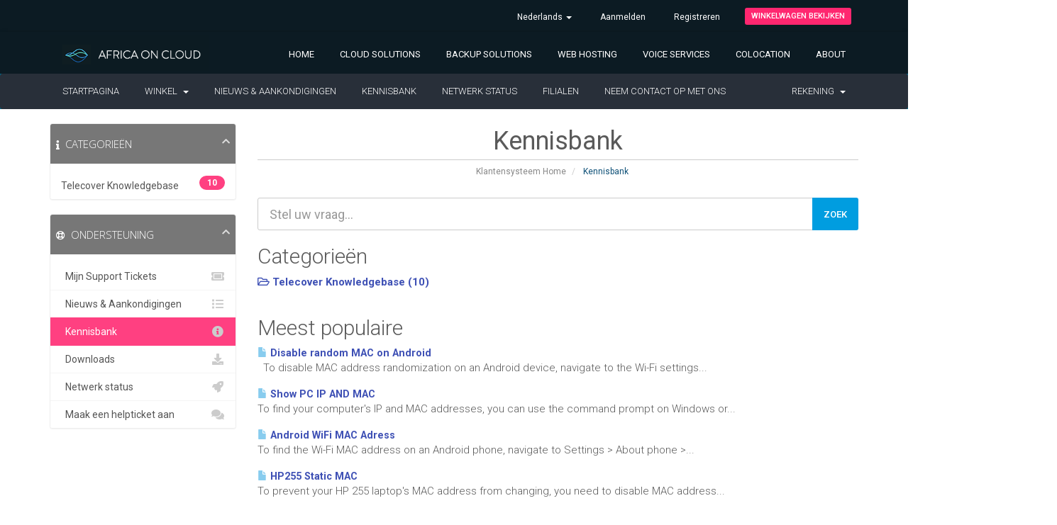

--- FILE ---
content_type: text/html; charset=utf-8
request_url: https://www.africaoncloud.net/support/index.php?rp=%2Fknowledgebase&language=dutch
body_size: 7351
content:
<!DOCTYPE html>
<html lang="en">
<head>
    <meta charset="utf-8" />
    <meta http-equiv="X-UA-Compatible" content="IE=edge">
    <meta name="viewport" content="width=device-width, initial-scale=1">
      <title>Kennisbank - Africa on Cloud</title>
        <link rel="shortcut icon" type="image/x-icon" href="/support/templates/dataservwhmcs/img/bitbug_favicon (1).ico">
    <!-- Styling -->
<link href="//fonts.googleapis.com/css?family=Open+Sans:300,400,600|Raleway:400,700" rel="stylesheet">
<link href="/support/templates/dataservwhmcs/css/all.min.css?v=3346f2" rel="stylesheet">
<link href="/support/assets/css/fontawesome-all.min.css" rel="stylesheet">
<link href="/support/templates/dataservwhmcs/css/slicknav.css" rel="stylesheet" />
<link href="/support/templates/dataservwhmcs/css/custom.css" rel="stylesheet">

<!-- HTML5 Shim and Respond.js IE8 support of HTML5 elements and media queries -->
<!-- WARNING: Respond.js doesn't work if you view the page via file:// -->
<!--[if lt IE 9]>
  <script src="https://oss.maxcdn.com/libs/html5shiv/3.7.0/html5shiv.js"></script>
  <script src="https://oss.maxcdn.com/libs/respond.js/1.4.2/respond.min.js"></script>
<![endif]-->

<script type="text/javascript">
    var csrfToken = 'f5454eebb0b0b59f4ca4c2abec26174e9cf70350',
        markdownGuide = 'Markdown-gids',
        locale = 'en',
        saved = 'opgeslagen',
        saving = 'opslagen...',
        whmcsBaseUrl = "/support",
        requiredText = 'Vereist',
        recaptchaSiteKey = "";
</script>
<script src="/support/templates/dataservwhmcs/js/scripts.min.js?v=3346f2"></script>


      <!-- Facebook Pixel Code -->
  <script>
    !function(f,b,e,v,n,t,s)
    {if(f.fbq)return;n=f.fbq=function(){n.callMethod?
    n.callMethod.apply(n,arguments):n.queue.push(arguments)};
    if(!f._fbq)f._fbq=n;n.push=n;n.loaded=!0;n.version='2.0';
    n.queue=[];t=b.createElement(e);t.async=!0;
    t.src=v;s=b.getElementsByTagName(e)[0];
    s.parentNode.insertBefore(t,s)}(window, document,'script',
    'https://connect.facebook.net/en_US/fbevents.js');
    fbq('init', '3151397398446025'); //Your pixel ID here.
    fbq('track', 'PageView');
  </script>
  <noscript><img height="1" width="1" style="display:none"
    src="https://www.facebook.com/tr?id=123456&ev=PageView&noscript=1"
  /></noscript>
  <!-- End Facebook Pixel Code -->
<script async src="https://www.googletagmanager.com/gtag/js?id=G-VNKKZ9SH61"></script>
<script>
  window.dataLayer = window.dataLayer || [];
  function gtag(){dataLayer.push(arguments);}
  gtag('js', new Date());
  gtag('config', 'G-VNKKZ9SH61', {
  'cookie_domain': 'africaoncloud.net'
});
</script>


</head>
<body data-phone-cc-input="1">



<section id="thetopbar">
 <div class="container">
    <div class="row">
    <div class="col-xs-12 col-sm-4">
     <ul class="top-list">
 </ul>
    </div>
    <div class="col-xs-12 col-sm-8">
     <!-- Top Bar -->
       <ul class="top-nav">
                            <li>
                    <a href="#" class="choose-language" data-toggle="popover" id="languageChooser">
                        Nederlands
                        <b class="caret"></b>
                    </a>
                    <div id="languageChooserContent" class="hidden">
                        <ul>
                                                            <li>
                                    <a href="/support/index.php?rp=%2Fknowledgebase&language=arabic">العربية</a>
                                </li>
                                                            <li>
                                    <a href="/support/index.php?rp=%2Fknowledgebase&language=azerbaijani">Azerbaijani</a>
                                </li>
                                                            <li>
                                    <a href="/support/index.php?rp=%2Fknowledgebase&language=catalan">Català</a>
                                </li>
                                                            <li>
                                    <a href="/support/index.php?rp=%2Fknowledgebase&language=chinese-cn">中文</a>
                                </li>
                                                            <li>
                                    <a href="/support/index.php?rp=%2Fknowledgebase&language=chinese">中文</a>
                                </li>
                                                            <li>
                                    <a href="/support/index.php?rp=%2Fknowledgebase&language=croatian">Hrvatski</a>
                                </li>
                                                            <li>
                                    <a href="/support/index.php?rp=%2Fknowledgebase&language=czech">Čeština</a>
                                </li>
                                                            <li>
                                    <a href="/support/index.php?rp=%2Fknowledgebase&language=danish">Dansk</a>
                                </li>
                                                            <li>
                                    <a href="/support/index.php?rp=%2Fknowledgebase&language=dutch">Nederlands</a>
                                </li>
                                                            <li>
                                    <a href="/support/index.php?rp=%2Fknowledgebase&language=english">English</a>
                                </li>
                                                            <li>
                                    <a href="/support/index.php?rp=%2Fknowledgebase&language=estonian">Estonian</a>
                                </li>
                                                            <li>
                                    <a href="/support/index.php?rp=%2Fknowledgebase&language=farsi">Persian</a>
                                </li>
                                                            <li>
                                    <a href="/support/index.php?rp=%2Fknowledgebase&language=french">Français</a>
                                </li>
                                                            <li>
                                    <a href="/support/index.php?rp=%2Fknowledgebase&language=german">Deutsch</a>
                                </li>
                                                            <li>
                                    <a href="/support/index.php?rp=%2Fknowledgebase&language=hebrew">עברית</a>
                                </li>
                                                            <li>
                                    <a href="/support/index.php?rp=%2Fknowledgebase&language=hungarian">Magyar</a>
                                </li>
                                                            <li>
                                    <a href="/support/index.php?rp=%2Fknowledgebase&language=italian">Italiano</a>
                                </li>
                                                            <li>
                                    <a href="/support/index.php?rp=%2Fknowledgebase&language=macedonian">Macedonian</a>
                                </li>
                                                            <li>
                                    <a href="/support/index.php?rp=%2Fknowledgebase&language=norwegian">Norwegian</a>
                                </li>
                                                            <li>
                                    <a href="/support/index.php?rp=%2Fknowledgebase&language=portuguese-br">Português</a>
                                </li>
                                                            <li>
                                    <a href="/support/index.php?rp=%2Fknowledgebase&language=portuguese-pt">Português</a>
                                </li>
                                                            <li>
                                    <a href="/support/index.php?rp=%2Fknowledgebase&language=romanian">Română</a>
                                </li>
                                                            <li>
                                    <a href="/support/index.php?rp=%2Fknowledgebase&language=russian">Русский</a>
                                </li>
                                                            <li>
                                    <a href="/support/index.php?rp=%2Fknowledgebase&language=spanish">Español</a>
                                </li>
                                                            <li>
                                    <a href="/support/index.php?rp=%2Fknowledgebase&language=swedish">Svenska</a>
                                </li>
                                                            <li>
                                    <a href="/support/index.php?rp=%2Fknowledgebase&language=turkish">Türkçe</a>
                                </li>
                                                            <li>
                                    <a href="/support/index.php?rp=%2Fknowledgebase&language=ukranian">Українська</a>
                                </li>
                                                    </ul>
                    </div>
                </li>
                                        <li>
                    <a href="/support/clientarea.php">Aanmelden</a>
                </li>
                                    <li>
                        <a href="/support/register.php">Registreren</a>
                    </li>
                                <li class="primary-action">
                    <a href="/support/cart.php?a=view" class="btn btn-action">
                        Winkelwagen bekijken
                    </a>
                </li>
                                </ul>

    </div>
    </div>
    </div>
</section>

<section id="header">
    <div class="container">

       <!-- Top Bar-->
    <div class="top">
        <div class="row">
            <div class="col-sm-3">
                <div class="logo">
                            <a href="/support/index.php" class="logo"><img src="/support/assets/img/logo.png" alt="Africa on Cloud"></a>
                        </div>
            </div>
            <div class="col-sm-9">

              <!--  NAVIGATION MENU AREA -->
    <nav id="desktop-menu">
      <ul class="sf-menu" id="navigation">
           <li><a href="https://www.africaoncloud.net/" target="_blank">Home</a></li>
          <li><a  href="https://www.africaoncloud.net/#cloud-solutions" target="_blank">Cloud Solutions</a></li>
          <li><a  href="https://www.africaoncloud.net/#backup-solutions" target="_blank">Backup Solutions</a></li>
          <li><a  href="https://www.africaoncloud.net/#web-hosting" target="_blank">Web Hosting</a></li>
          <li><a  href="https://www.africaoncloud.net/#voice-solutions" target="_blank">Voice Services</a></li>
          <li><a  href="https://www.africaoncloud.net/#colocation" target="_blank">Colocation</a></li>
          <li><a  href="https://www.africaoncloud.net/#about" target="_blank">About</a></li>
         </ul>
    </nav>

<!--  END OF NAVIGATION MENU AREA -->

            </div>
        </div>
    </div>
    <!-- End of Top Bar-->

    </div>
</section>

<section id="main-menu">

    <nav id="nav" class="navbar navbar-default navbar-main" role="navigation">
        <div class="container">
            <!-- Brand and toggle get grouped for better mobile display -->
            <div class="navbar-header">
                <button type="button" class="navbar-toggle" data-toggle="collapse" data-target="#primary-nav">
                    <span class="sr-only">Toggle navigation</span>
                    <span class="icon-bar"></span>
                    <span class="icon-bar"></span>
                    <span class="icon-bar"></span>
                </button>
            </div>

            <!-- Collect the nav links, forms, and other content for toggling -->
            <div class="collapse navbar-collapse" id="primary-nav">

                <ul class="nav navbar-nav">

                        <li menuItemName="Home" class="" id="Primary_Navbar-Home">
        <a href="/support/index.php">
                        Startpagina
                                </a>
            </li>
    <li menuItemName="Store" class="dropdown" id="Primary_Navbar-Store">
        <a class="dropdown-toggle" data-toggle="dropdown" href="#">
                        Winkel
                        &nbsp;<b class="caret"></b>        </a>
                    <ul class="dropdown-menu">
                            <li menuItemName="Browse Products Services" id="Primary_Navbar-Store-Browse_Products_Services">
                    <a href="/support/index.php?rp=/store">
                                                Blader door alles
                                            </a>
                </li>
                            <li menuItemName="Shop Divider 1" class="nav-divider" id="Primary_Navbar-Store-Shop_Divider_1">
                    <a href="">
                                                -----
                                            </a>
                </li>
                            <li menuItemName="Cloud with SSD Storage" id="Primary_Navbar-Store-Cloud_with_SSD_Storage">
                    <a href="/support/index.php?rp=/store/cloud-with-ssd-storage">
                                                Cloud with SSD Storage
                                            </a>
                </li>
                            <li menuItemName="Micro Cloud " id="Primary_Navbar-Store-Micro_Cloud_">
                    <a href="/support/index.php?rp=/store/micro-cloud">
                                                Micro Cloud 
                                            </a>
                </li>
                            <li menuItemName="Web Hosting" id="Primary_Navbar-Store-Web_Hosting">
                    <a href="/support/index.php?rp=/store/web-hosting">
                                                Web Hosting
                                            </a>
                </li>
                            <li menuItemName="Colocation" id="Primary_Navbar-Store-Colocation">
                    <a href="/support/index.php?rp=/store/colocation">
                                                Colocation
                                            </a>
                </li>
                            <li menuItemName="Backup Solutions" id="Primary_Navbar-Store-Backup_Solutions">
                    <a href="/support/index.php?rp=/store/backup-solutions">
                                                Backup Solutions
                                            </a>
                </li>
                            <li menuItemName="Domains" id="Primary_Navbar-Store-Domains">
                    <a href="/support/index.php?rp=/store/domains">
                                                Domains
                                            </a>
                </li>
                            <li menuItemName="Security" id="Primary_Navbar-Store-Security">
                    <a href="/support/index.php?rp=/store/security">
                                                Security
                                            </a>
                </li>
                            <li menuItemName="Register a New Domain" id="Primary_Navbar-Store-Register_a_New_Domain">
                    <a href="/support/cart.php?a=add&domain=register">
                                                Domeinnaam registreren
                                            </a>
                </li>
                            <li menuItemName="Transfer a Domain to Us" id="Primary_Navbar-Store-Transfer_a_Domain_to_Us">
                    <a href="/support/cart.php?a=add&domain=transfer">
                                                Domeinnaam verhuizen
                                            </a>
                </li>
                        </ul>
            </li>
    <li menuItemName="Announcements" class="" id="Primary_Navbar-Announcements">
        <a href="/support/index.php?rp=/announcements">
                        Nieuws & Aankondigingen
                                </a>
            </li>
    <li menuItemName="Knowledgebase" class="" id="Primary_Navbar-Knowledgebase">
        <a href="/support/index.php?rp=/knowledgebase">
                        Kennisbank
                                </a>
            </li>
    <li menuItemName="Network Status" class="" id="Primary_Navbar-Network_Status">
        <a href="/support/serverstatus.php">
                        Netwerk status
                                </a>
            </li>
    <li menuItemName="Affiliates" class="" id="Primary_Navbar-Affiliates">
        <a href="/support/affiliates.php">
                        Filialen
                                </a>
            </li>
    <li menuItemName="Contact Us" class="" id="Primary_Navbar-Contact_Us">
        <a href="/support/contact.php">
                        Neem contact op met ons
                                </a>
            </li>

                </ul>

                <ul class="nav navbar-nav navbar-right">

                        <li menuItemName="Account" class="dropdown" id="Secondary_Navbar-Account">
        <a class="dropdown-toggle" data-toggle="dropdown" href="#">
                        Rekening
                        &nbsp;<b class="caret"></b>        </a>
                    <ul class="dropdown-menu">
                            <li menuItemName="Login" id="Secondary_Navbar-Account-Login">
                    <a href="/support/clientarea.php">
                                                Aanmelden
                                            </a>
                </li>
                            <li menuItemName="Register" id="Secondary_Navbar-Account-Register">
                    <a href="/support/register.php">
                                                Registreren
                                            </a>
                </li>
                            <li menuItemName="Divider" class="nav-divider" id="Secondary_Navbar-Account-Divider">
                    <a href="">
                                                -----
                                            </a>
                </li>
                            <li menuItemName="Forgot Password?" id="Secondary_Navbar-Account-Forgot_Password?">
                    <a href="/support/index.php?rp=/password/reset">
                                                Wachtwoord vergeten?
                                            </a>
                </li>
                        </ul>
            </li>

                </ul>

            </div><!-- /.navbar-collapse -->
        </div>
    </nav>

</section>



<section id="main-body">
    <div class="container">
        <div class="row">

                                    <div class="col-md-9 pull-md-right">
                    <div class="header-lined">
    <h1>Kennisbank</h1>
    <ol class="breadcrumb">
            <li>
            <a href="https://www.africaoncloud.net/support">            Klantensysteem Home
            </a>        </li>
            <li class="active">
                        Kennisbank
                    </li>
    </ol>
</div>
                </div>
                        <div class="col-md-3 pull-md-left sidebar">
                    <div menuItemName="Support Knowledgebase Categories" class="panel panel-sidebar panel-sidebar hidden-sm hidden-xs">
        <div class="panel-heading">
            <h3 class="panel-title">
                <i class="fas fa-info"></i>&nbsp;                Categorieën
                                <i class="fas fa-chevron-up panel-minimise pull-right"></i>
            </h3>
        </div>
                            <div class="list-group">
                                                            <a menuItemName="Support Knowledgebase Category 1" href="/support/index.php?rp=/knowledgebase/1/Telecover-Knowledgebase" class="list-group-item" id="Primary_Sidebar-Support_Knowledgebase_Categories-Support_Knowledgebase_Category_1">
                            <span class="badge">10</span>                                                        <div class="truncate">Telecover Knowledgebase</div>
                        </a>
                                                </div>
                    </div>
                    <div class="panel hidden-lg hidden-md panel-default">
            <div class="panel-heading">
                <h3 class="panel-title">
                    <i class="fas fa-info"></i>&nbsp;                    Categorieën
                                    </h3>
            </div>
            <div class="panel-body">
                <form role="form">
                    <select class="form-control" onchange="selectChangeNavigate(this)">
                                                    <option menuItemName="Support Knowledgebase Category 1" value="/support/index.php?rp=/knowledgebase/1/Telecover-Knowledgebase" class="list-group-item" >
                                <div class="truncate">Telecover Knowledgebase</div>
                                (10)                            </option>
                                            </select>
                </form>
            </div>
                    </div>
                </div>
                <!-- Container for main page display content -->
        <div class="col-md-9 pull-md-right main-content">
            

<form role="form" method="post" action="/support/index.php?rp=/knowledgebase/search">
<input type="hidden" name="token" value="f5454eebb0b0b59f4ca4c2abec26174e9cf70350" />
    <div class="input-group input-group-lg kb-search">
        <input type="text" id="inputKnowledgebaseSearch" name="search" class="form-control" placeholder="Stel uw vraag..." />
        <span class="input-group-btn">
            <input type="submit" id="btnKnowledgebaseSearch" class="btn btn-primary btn-input-padded-responsive" value="Zoek" />
        </span>
    </div>
</form>

<h2>Categorieën</h2>

    <div class="row kbcategories">
                    <div class="col-sm-4">
                <a href="/support/index.php?rp=/knowledgebase/1/Telecover-Knowledgebase">
                    <i class="far fa-folder-open"></i>
                    Telecover Knowledgebase (10)
                </a>
                                <p></p>
            </div>
                        </div>


    <h2>Meest populaire</h2>

    <div class="kbarticles">
                    <a href="/support/index.php?rp=/knowledgebase/3/Disable-random-MAC-on-Android.html">
                <span class="glyphicon glyphicon-file"></span>&nbsp;Disable random MAC on Android
            </a>
                        <p>

 
To disable MAC address randomization on an Android device, navigate to the Wi-Fi settings...</p>
                    <a href="/support/index.php?rp=/knowledgebase/2/Show-PC-IP-AND-MAC.html">
                <span class="glyphicon glyphicon-file"></span>&nbsp;Show PC IP AND MAC
            </a>
                        <p>

To find your computer's IP and MAC addresses, you can use the command prompt on Windows or...</p>
                    <a href="/support/index.php?rp=/knowledgebase/4/Android-WiFi-MAC-Adress.html">
                <span class="glyphicon glyphicon-file"></span>&nbsp;Android WiFi MAC Adress
            </a>
                        <p>

To find the Wi-Fi MAC address on an Android phone, navigate to Settings &gt; About phone &gt;...</p>
                    <a href="/support/index.php?rp=/knowledgebase/1/HP255-Static-MAC.html">
                <span class="glyphicon glyphicon-file"></span>&nbsp;HP255 Static MAC
            </a>
                        <p>

To prevent your HP 255 laptop's MAC address from changing, you need to disable MAC address...</p>
                    <a href="/support/index.php?rp=/knowledgebase/5/Clear-Browser-HistoryorCache.html">
                <span class="glyphicon glyphicon-file"></span>&nbsp;Clear Browser History/Cache
            </a>
                        <p>
To clear your browser's cache, you generally need to access the browser's settings and locate...</p>
            </div>



                </div><!-- /.main-content -->
                                    <div class="col-md-3 pull-md-left sidebar sidebar-secondary">
                            <div menuItemName="Support" class="panel panel-sidebar panel-sidebar">
        <div class="panel-heading">
            <h3 class="panel-title">
                <i class="far fa-life-ring"></i>&nbsp;                Ondersteuning
                                <i class="fas fa-chevron-up panel-minimise pull-right"></i>
            </h3>
        </div>
                            <div class="list-group">
                                                            <a menuItemName="Support Tickets" href="/support/supporttickets.php" class="list-group-item" id="Secondary_Sidebar-Support-Support_Tickets">
                                                        <i class="fas fa-ticket-alt fa-fw"></i>&nbsp;                            Mijn Support Tickets
                        </a>
                                                                                <a menuItemName="Announcements" href="/support/index.php?rp=/announcements" class="list-group-item" id="Secondary_Sidebar-Support-Announcements">
                                                        <i class="fas fa-list fa-fw"></i>&nbsp;                            Nieuws & Aankondigingen
                        </a>
                                                                                <a menuItemName="Knowledgebase" href="/support/index.php?rp=/knowledgebase" class="list-group-item active" id="Secondary_Sidebar-Support-Knowledgebase">
                                                        <i class="fas fa-info-circle fa-fw"></i>&nbsp;                            Kennisbank
                        </a>
                                                                                <a menuItemName="Downloads" href="/support/index.php?rp=/download" class="list-group-item" id="Secondary_Sidebar-Support-Downloads">
                                                        <i class="fas fa-download fa-fw"></i>&nbsp;                            Downloads
                        </a>
                                                                                <a menuItemName="Network Status" href="/support/serverstatus.php" class="list-group-item" id="Secondary_Sidebar-Support-Network_Status">
                                                        <i class="fas fa-rocket fa-fw"></i>&nbsp;                            Netwerk status
                        </a>
                                                                                <a menuItemName="Open Ticket" href="/support/submitticket.php" class="list-group-item" id="Secondary_Sidebar-Support-Open_Ticket">
                                                        <i class="fas fa-comments fa-fw"></i>&nbsp;                            Maak een helpticket aan
                        </a>
                                                </div>
                    </div>
                        </div>
                            <div class="clearfix"></div>
        </div>
    </div>
</section>


<!-- FOOTER -->
<div class="footer">
<div class="container" style="margin-left: 25%;">
  <div class="row">
   <ul class="footer-left">
       <li><a href="https://www.africaoncloud.net/" target="_blank">Home</a></li>
       <li><a href="https://www.africaoncloud.net/#cloud-solutions" target="_blank">Cloud Solutions</a></li>
       <li><a href="https://www.africaoncloud.net/#backup-solutions" target="_blank">Web Hosting</a></li>
       <li><a href="https://www.africaoncloud.net/#web-hosting" target="_blank">Backup Solutions</a></li>
       <li><a href="https://www.africaoncloud.net/#voice-solutions" target="_blank">Voice Services</a></li>
       <li><a href="https://www.africaoncloud.net/#colocation" target="_blank">Colocation</a></li>
       <li><a href="https://www.africaoncloud.net/#about" target="_blank">About</a></li>
     </ul>
  </div>
</div>
</div>
<!-- END FOOTER -->

<!-- SOCIAL & COPYRIGHT -->
<div class="social">
<div class="container">
  <div class="row">
    <div class="col-sm-12">
     <div class="container">
        <a href="#" class="back-to-top"><i class="fas fa-chevron-up"></i></a>
        <p class="text-center">Copyright &copy; 2026 Africa on Cloud. Alle rechten voorbehouden.</p>
    </div>
  </div>
</div>
</div>
</div>
<!-- END OF SOCIAL & COPYRIGHT -->

<script src="/support/templates/dataservwhmcs/js/hoverIntent.js"></script>
<script src="/support/templates/dataservwhmcs/js/superfish.min.js"></script>
<script src="/support/templates/dataservwhmcs/js/jquery.slicknav.min.js"></script>
<script src="/support/templates/dataservwhmcs/js/custom.js"></script>

<div id="fullpage-overlay" class="hidden">
    <div class="outer-wrapper">
        <div class="inner-wrapper">
            <img src="/support/assets/img/overlay-spinner.svg">
            <br>
            <span class="msg"></span>
        </div>
    </div>
</div>

<div class="modal system-modal fade" id="modalAjax" tabindex="-1" role="dialog" aria-hidden="true">
    <div class="modal-dialog">
        <div class="modal-content panel-primary">
            <div class="modal-header panel-heading">
                <button type="button" class="close" data-dismiss="modal">
                    <span aria-hidden="true">&times;</span>
                    <span class="sr-only">Sluiten</span>
                </button>
                <h4 class="modal-title"></h4>
            </div>
            <div class="modal-body panel-body">
                Laden...
            </div>
            <div class="modal-footer panel-footer">
                <div class="pull-left loader">
                    <i class="fas fa-circle-notch fa-spin"></i>
                    Laden...
                </div>
                <button type="button" class="btn btn-default" data-dismiss="modal">
                    Sluiten
                </button>
                <button type="button" class="btn btn-primary modal-submit">
                    Indienen
                </button>
            </div>
        </div>
    </div>
</div>

<form action="#" id="frmGeneratePassword" class="form-horizontal">
    <div class="modal fade" id="modalGeneratePassword">
        <div class="modal-dialog">
            <div class="modal-content panel-primary">
                <div class="modal-header panel-heading">
                    <button type="button" class="close" data-dismiss="modal" aria-label="Close"><span aria-hidden="true">&times;</span></button>
                    <h4 class="modal-title">
                        Genereer wachtwoord
                    </h4>
                </div>
                <div class="modal-body">
                    <div class="alert alert-danger hidden" id="generatePwLengthError">
                        Voer een wachtwoord in dat uit 8 tot maximaal 64 tekens bestaat.
                    </div>
                    <div class="form-group">
                        <label for="generatePwLength" class="col-sm-4 control-label">Wachtwoord Lengte</label>
                        <div class="col-sm-8">
                            <input type="number" min="8" max="64" value="12" step="1" class="form-control input-inline input-inline-100" id="inputGeneratePasswordLength">
                        </div>
                    </div>
                    <div class="form-group">
                        <label for="generatePwOutput" class="col-sm-4 control-label">Gegenereerd Wachtwoord</label>
                        <div class="col-sm-8">
                            <input type="text" class="form-control" id="inputGeneratePasswordOutput">
                        </div>
                    </div>
                    <div class="row">
                        <div class="col-sm-8 col-sm-offset-4">
                            <button type="submit" class="btn btn-default btn-sm">
                                <i class="fas fa-plus fa-fw"></i>
                                Genereer nieuw wachtwoord
                            </button>
                            <button type="button" class="btn btn-default btn-sm copy-to-clipboard" data-clipboard-target="#inputGeneratePasswordOutput">
                                <img src="/support/assets/img/clippy.svg" alt="Copy to clipboard" width="15">
                                Kopiëren
                            </button>
                        </div>
                    </div>
                </div>
                <div class="modal-footer">
                    <button type="button" class="btn btn-default" data-dismiss="modal">
                        Sluiten
                    </button>
                    <button type="button" class="btn btn-primary" id="btnGeneratePasswordInsert" data-clipboard-target="#inputGeneratePasswordOutput">
                        Kopiëren naar klembord en invoegen
                    </button>
                </div>
            </div>
        </div>
    </div>
</form>



</body>
</html>


--- FILE ---
content_type: text/css
request_url: https://www.africaoncloud.net/support/templates/dataservwhmcs/css/custom.css
body_size: 23218
content:
/* *****************************************************

    ** Custom Stylesheet **

    Any custom styling you want to apply should be
    defined here.

***************************************************** */


/* IMPORT GOOGLE WEB FONTS */

@import url("//fonts.googleapis.com/css?family=Roboto:400,100,300,500,700,900&amp;subset=latin,latin-ext");

/* GLOBAL */

body {
    background: #fff;
    color: #5a5a5a;
    font-family: 'Roboto', Optima, Segoe, "Segoe UI", Candara, Calibri, Arial, sans-serif;
    font-size: 15px;
    font-style: normal;
    font-weight: normal;
    margin: 0;
    position: relative;
    webkit-font-smoothing: antialiased;
}

.row.no-gutter {
    margin: 0 auto;
}

.row.no-gutter [class*='col-']:not(:first-child),
.row.no-gutter [class*='col-']:not(:last-child) {
    padding-left: 0;
    padding-right: 0;
}

.clientalert .btn-xs,
.admin-masquerade-notice,
input,
button,
select,
textarea,
.navbar-main,
#top-nav a.quick-nav {
    font-family: 'Roboto', Optima, Segoe, "Segoe UI", Candara, Calibri, Arial, sans-serif;
}

h1,
h2,
h3,
h4,
h5,
h6 {
    font-family: 'Roboto', Optima, Segoe, "Segoe UI", Candara, Calibri, Arial, sans-serif;
    font-weight: 300;
}

hr {
    border: solid #dedede;
    border-width: 1px 0 0;
    clear: both;
    height: 0;
    margin: 0 auto;
    margin-top: 12px;
    margin-bottom: 12px;
    width: 100%;
}

img {
    max-width: 100%;
    height: auto;
    -ms-interpolation-mode: bicubic;
    display: inline-block;
    vertical-align: middle;
}

a {
    color: #3F51B5;
    outline: 0;
    text-decoration: none;
}

a:hover,
a:active,
a:focus {
    outline: 0;
    text-decoration: none;
    color: #000;
}

.spacing-20 {
    padding-top: 20px;
}

.center-block {
    float: none!important;
}

.btn:not(.btn-social) {
    border: none;
    border-radius: 2px;
    display: block;
    position: relative;
    padding: 8px;
    display: inline-block;
    font-size: 13px!important;
    font-weight: 500;
    text-transform: uppercase;
    letter-spacing: 0;
    overflow: hidden;
    outline: none;
    cursor: pointer;
    text-decoration: none;
    text-align: center;
    vertical-align: middle;
    color: #fff;
    background: #ff4081;
}

.btn.btn-default {
    background: #ff4081;
}

.btn.btn-primary {
    background: #009DE0;
}

.btn.btn-info {
    background: #3F51B5;
}

.btn.btn-success {
    background: #01ABEF;
}

.btn.btn-warning {
    background: #ff4081;
}

.btn.btn-danger {
    background: #5D7B89;
}

a.btn-continue-shopping {
    margin-top: 15px;
    background: #ff4081;
    color: #fff!important;
}

a.btn-continue-shopping:hover {
    background: #5D7B89!important;
    text-decoration: none!important;
}

button.btn-remove-from-cart {
    color: #fff!important;
}

button.btn-remove-from-cart:hover {
    background: #333333!important;
}

.view-cart-items a.btn.btn-link:hover {
    background: #333333!important;
    color: #fff!important;
    text-decoration: none!important;
}

p {
    font-family: inherit;
    font-size: 15px;
    line-height: 1.45;
    margin: 0 0 17px 0;
    font-weight: 300;
}

.page-subheader {
    border: none!important;
    margin-top: 35px;
}

.page-subheader h2 {
    font-size: 22px;
    font-weight: 700;
    color: #fff;
    margin: 0 0 35px;
    padding: 15px 0;
    background: #9A9DAC;
    letter-spacing: -.07;
    text-transform: uppercase;
    position: relative;
    text-align: center;
    border: 0!important;
}

.page-subheader h2:after {
    top: 100%;
    left: 50%;
    border: solid transparent;
    content: " ";
    height: 0;
    width: 0;
    position: absolute;
    pointer-events: none;
    border-color: rgba(222, 98, 98, 0);
    border-top-color: #9A9DAC;
    border-width: 10px;
    margin-left: -10px;
}

.client-home-panels .btn.btn-default {
    background: #ff4081;
    padding: 2px 6px;
    font-size: 11px !important;
}

#main-body .sidebar {
    clear: left;
}

#default-captcha-domainchecker input {
    margin-bottom: 30px;
}

.kbcategories a {
    font-weight: 600;
}


/* TOP BAR */

#adminmasquarade {
    background: #464B63;
    text-align: center;
}

.admin-masquerade-notice {
    margin: 0!important;
    max-width: 100%!important;
    text-align: center!important;
    color: #fff!important;
    font-size: 13px!important;
}

.admin-masquerade-notice a {
    color: #ccc!important;
}

#thetopbar {
    padding: 5px 0;
    border: 0;
    margin: 0;
    background: #0C1B23;
}

#top-nav a.quick-nav {
    color: #fff!important;
}

.badge {
    background: #FF4081!important;
    color: #fff!important;
}

.list-group-item.active .badge {
    color: #fff!important;
    background: #FF4081!important;
}

#thetopbar .badge {
    background: #FF4081!important;
    font-size: 11px!important;
    margin-left: 4px;
}

.top-list {
    padding: 0;
    margin: 7px 0 0;
    list-style: none;
    overflow: hidden;
}

.top-list>li {
    list-style: none;
    float: left;
    padding: 3px 10px 0;
    color: #fff;
    font-size: 11px;
}

.top-list>li:first-child {
    padding-left: 0;
}

.top-list>li i {
    padding-right: 8px;
}

.top-list>li a {
    color: #fff;
}

.top-list>li a:hover {
    color: #ccc;
    text-decoration: none;
}

ul.top-nav {
    padding: 0!important;
    margin: 0!important;
    list-style: none!important;
    overflow: hidden!important;
}

ul.top-nav>li {
    list-style: none;
    float: left;
    padding: 3px 10px 0;
    color: #fff;
    font-size: 12px;
}

ul.top-nav>li>a span.label.label-info {
    background: #282F39;
}

ul.top-nav>li.primary-action {
    padding-left: 15px;
    margin: 3px 0 0!important;
    border-left: 0!important;
    font-size: 11px!important;
}

ul.top-nav>li.primary-action a.btn.btn-action {
    padding: 2px 9px!important;
    font-size: 11px!important;
    background: #FF2770;
    transition: background 0.5s ease;
}

ul.top-nav>li.primary-action a.btn.btn-action:hover {
    background: #000000;
}

ul.top-nav>li:first-child {
    padding-left: 0;
}

ul.top-nav>li i {
    padding-right: 8px;
}

ul.top-nav>li a {
    color: #fff;
}

ul.top-nav>li a:hover,
ul.top-nav>li a:focus {
    color: #ccc;
    text-decoration: none;
}


/* HEADER */

#header {
    width: 100%;
    padding: 0!important;
    border: 0!important;
    border-radius: 0!important;
    margin: 0!important;
    background: #0C1B23!important;
    box-shadow: 0 1px 6px rgba(0, 0, 0, 0.12), 0 1px 4px rgba(0, 0, 0, 0.24)!important;
    transition: all 450ms cubic-bezier(0.23, 1, 0.32, 1) 0ms!important;
    -webkit-transition: all 450ms cubic-bezier(0.23, 1, 0.32, 1) 0ms!important;
}

.logo {
    padding-top: 3px
}

.logo a {
    color: #fff;
    font-size: 36px!important;
}


/* Navigation  ---------------------- */

nav#desktop-menu {
    padding-top:5px;
    float: right;
    text-align: left;
}


/*** ESSENTIAL STYLES ***/

.sf-menu,
.sf-menu * {
    margin: 0;
    padding: 0;
    list-style: none;
}

.sf-menu li {
    position: relative;
}

.sf-menu ul {
    position: absolute;
    display: none;
    top: 100%;
    left: 0;
    z-index: 99;
}

.sf-menu>li {
    float: left;
}

.sf-menu li:hover>ul,
.sf-menu li.sfHover>ul {
    display: block;
}

.sf-menu a {
    display: block;
    position: relative;
}

.sf-menu ul ul {
    top: 0;
    left: 100%;
}


/*** SKIN ***/

.sf-menu {
    float: left;
    margin: 0;
}

.sf-menu ul {
    min-width: 12em;
    *width: 12em;
    box-shadow: 0 2px 2px 0 rgba(0, 0, 0, .14), 0 3px 1px -2px rgba(0, 0, 0, .2), 0 1px 5px 0 rgba(0, 0, 0, .12);
}


/* 1st level */

.sf-menu li {
    white-space: nowrap;
    *white-space: normal;
}

.sf-menu li a {
    color: #fff;
    padding: 18px;
    font-size: 13px;
    letter-spacing: 0px;
    text-transform: uppercase;
    transition: all 450ms cubic-bezier(0.23, 1, 0.32, 1) 0ms;
    -webkit-transition: all 450ms cubic-bezier(0.23, 1, 0.32, 1) 0ms;
}

.sf-menu li:hover a,
.sf-menu li.sfHover a,
.sf-menu li.current a {
    color: #fff;
    background: #33B4F4;
}

.sf-menu li:last-child ul {
    left: auto;
    right: 0%;
}


/* 2nd level */

.sf-menu ul li,
.sf-menu li.current ul li {
    background: #fff!important;
}

.sf-menu ul li a {
    border-bottom: 0;
    background: #fff!important;
    font-size: 12px;
    padding: 16px 20px;
    color: #424242!important;
}

.sf-menu ul li:hover a,
.sf-menu ul li.sfHover a {
    background: #E0E0E0!important;
    color: #6f6f6f;
    -webkit-transition: none;
    transition: none;
}


/* 3rd level */

.sf-menu ul li.sfHover li a {
    background: #fff!important;
}

.sf-menu ul li li:hover a,
.sf-menu ul li li.sfHover a {
    background: #E0E0E0!important;
    color: #424242!important;
    -webkit-transition: none;
    transition: none;
}


/* styling for both css and generated arrows */

.sf-arrows .sf-with-ul {
    padding-right: 2.5em;
    *padding-right: 1em;
}

.sf-arrows .sf-with-ul:after {
    content: '';
    position: absolute;
    top: 50%;
    right: 1em;
    margin-top: -3px;
    height: 0;
    width: 0;
    border: 5px solid transparent;
    border-top-color: #fff;
}

.sf-arrows>li>.sf-with-ul:focus:after,
.sf-arrows>li:hover>.sf-with-ul:after,
.sf-arrows>.sfHover>.sf-with-ul:after {
    border-top-color: #fff;
}

.sf-arrows ul .sf-with-ul:after {
    margin-top: -5px;
    margin-right: -3px;
    border-color: transparent;
    border-left-color: #6f6f6f;
}

.sf-arrows ul li>.sf-with-ul:focus:after,
.sf-arrows ul li:hover>.sf-with-ul:after,
.sf-arrows ul .sfHover>.sf-with-ul:after {
    border-left-color: #6f6f6f;
}

.slicknav_menu {
    display: none;
}

.navbar-main {
    background: #282F39!important;
}

ul.navbar-nav li a {
    padding: 15px 18px!important;
    font-weight: 300;
    text-transform: uppercase;
    font-size: 13px;
}

ul.navbar-nav li a:hover,
ul.navbar-nav li a:focus {
    background: #009DE0!important;
    color: #fff!important;
}

ul.navbar-nav li ul li a {
    padding: 5px 8px!important;
    font-weight: 300;
    text-transform: uppercase;
    font-size: 13px;
}

ul.navbar-nav li ul li a:hover {
    background: #F0F1F5!important;
    color: #5a5a5a!important;
}

.navbar-main li.account {
    background-color: #3F51B5;
}

section#home-banner {
    background: url(../img/homebannerbg.png)!important;
}

section#home-banner h2 {
    font-weight: 300;
    margin-bottom: 12px;
}

.home-shortcuts {
    background: #282F39!important;
    padding: 25px 0 40px!important;
    position: relative;
}

.home-shortcuts:after {
    bottom: 100%;
    left: 50%;
    border: solid transparent;
    content: " ";
    height: 0;
    width: 0;
    position: absolute;
    pointer-events: none;
    border-color: rgba(55, 72, 92, 0);
    border-bottom-color: #282F39;
    border-width: 15px;
    margin-left: -15px;
}

.home-shortcuts h2 {
    margin-bottom: 35px;
    font-weight: 300;
}

.home-shortcuts li {
    border: 0!important;
}

.home-shortcuts.nodomains li {
    width: 33%;
}

.home-shortcuts li a {
    position: relative;
    top: 0;
    opacity: 1;
    float: left;
    padding: 30px 0px;
    width: 100%;
    border-radius: 0;
    transform: scale(1);
    -webkit-transform: scale(1);
    -ms-transform: scale(1);
    z-index: 5;
    background: #FF2770;
}

.home-shortcuts li a:before {
    content: "";
    width: 100%;
    height: 30px;
    border-radius: 0;
    position: absolute;
    top: -10px;
    left: 0;
    transform: scale(.95);
    -webkit-transform: scale(.95);
    -ms-transform: scale(.95);
    z-index: -1;
    background: rgba(255, 39, 112, .5);
}

.home-shortcuts li i {
    font-size: 33px;
    margin-bottom: 12px;
}

.header-lined,
ol.breadcrumb {
    text-align: center;
}

.header-lined h1 {
    color: #5a5a5a!important;
}

.header-lined h1 small {
    display: block;
    width: 100%;
    font-weight: 400;
    padding: 10px 0 0;
}

#twitterFeedOutput .tweet {
    padding: 12px 0;
    border-bottom: 12px;
    border-bottom: 1px solid #e9e9e9;
}

#twitterFeedOutput .tweet p {
    padding: 7px 0 0;
    margin-bottom: 5px;
}

#twitterFeedOutput p {
    padding: 22px 0;
}

.announcement-single h2 {
    font-size: 19px;
}


/* Footer ---------------------- */

.footer {
    width: 100%;
    background: #333333;
    padding: 40px 0;
}

.footer h4 {
    color: #e0e0e0;
    font-weight: 700;
    padding-bottom: 17px;
    font-size: 20px;
    margin: 0 0 17px;
    position: relative;
}

.footer h4::after {
    background-color: #0593D0;
    bottom: 0;
    content: "";
    height: 1px;
    left: 0%;
    position: absolute;
    width: 40px;
}

.footer a {
    color: #eeeeee;
}

.footer a:hover {
    color: #9e9e9e;
    text-decoration: none;
}

.footer ul {
    margin: 0;
    padding: 0;
    list-style: none;
}

.footer ul li {
    font-size: 15px;
    font-weight: 300;
    padding-bottom: 4px;
    list-style: none;
        width: 150px;
}

.footer ul li:last-child {
    border: 0;
}
.footer-left {
          display: flex;
          flex-wrap: wrap;
}
/* MailChimp Newsletter Form Styling  ----------------------- */

#mc_embed_signup input[type="email"] {
    border-radius: 0;
    box-shadow: none;
    background: transparent;
    border: 0;
    border-bottom: 1px solid #fff;
    color: #fff;
    margin-bottom: 10px;
    font-size: 13px;
    padding: 10px 2px;
}

#mc_embed_signup input[type="submit"] {
    margin-top: 10px;
    clear: both;
    display: block;
    margin-top: 6px;
}


/* Footer / Social Buttons ---------------------- */

.social {
    width: 100%;
    background: #222222;
    padding: 20px 0;
}

.social-links {
    margin: 0 auto;
    padding: 0;
    display: table;
}

.social-links li {
    list-style: none;
    display: inline-table;
}

.social-links li a {
    color: #fff;
    display: inline-block;
    padding: 10px 0 0 2px;
    text-align: center;
    height: 42px;
    width: 42px;
    position: relative;
    z-index: 1;
    -webkit-transition: color 0.15s;
    transition: color 0.15s;
    -moz-osx-font-smoothing: grayscale;
    border-radius: 50%;
    -webkit-backface-visibility: hidden;
}

.social-links li a::before {
    content: '';
    position: absolute;
    top: 0;
    left: 0;
    width: 100%;
    height: 100%;
    border-radius: inherit;
    z-index: -1;
    box-shadow: inset 0 0 0 35px #333;
    -webkit-transform: scale3d(0.7, 0.7, 1);
    transform: scale3d(0.7, 0.7, 1);
    -webkit-transition: box-shadow 0.15s, -webkit-transform 0.15;
    transition: box-shadow 0.15s, transform 0.15s;
}

.social-links li a:hover::before {
    -webkit-transform: scale3d(1.0, 1.0, 1);
    transform: scale3d(1.0, 1.0, 1);
    box-shadow: inset 0 0 0 35px #009DE0;
}

.social p {
    padding-top: 15px;
    font-size: 13px;
    margin-bottom: 0;
}


/* Back to Top Button  ----------------------- */

a.back-to-top {
    color: #fff;
    position: fixed;
    bottom: 20px;
    right: 20px;
    z-index: 99;
    display: none;
    text-align: center;
    border-radius: 50%;
    -moz-border-radius: 50%;
    -webkit-border-radius: 50%;
    -o-border-radius: 50%;
    z-index: 10000;
    height: 59px;
    width: 59px;
    background-color: #6734BA;
    background-repeat: no-repeat;
    background-position: center;
    box-shadow: 0 1px 1.5px 0 rgba(0, 0, 0, 0.12), 0 1px 1px 0 rgba(0, 0, 0, 0.24);
    -webkit-transform: scale3d(0.7, 0.7, 1);
    transform: scale3d(0.7, 0.7, 1);
    -webkit-transition: box-shadow 0.15s, -webkit-transform 0.15;
    transition: box-shadow 0.15s, transform 0.15s;
}

a.back-to-top i {
    padding-top: 20px;
    font-size: 17px;
}

a.back-to-top:hover {
    background: #FF377D;
    -webkit-transform: scale3d(1.0, 1.0, 1);
    transform: scale3d(1.0, 1.0, 1);
}


/* SIDEBARS */

.sidebar .panel-heading {
    margin: 0 0 12px;
    padding: 15px 8px;
    background: #777777;
    position: relative;
    text-align: left;
    border: 0!important;
}

.sidebar h3.panel-title {
    font-size: 15px;
    font-weight: 300;
    color: #fff!important;
    letter-spacing: -.07;
    text-transform: uppercase;
}

.sidebar .list-group a {
    font-size: 14px!important;
}

.sidebar .list-group a.list-group-item.active {
    background: #FF4081;
    border-color: #FF4081;
}

.popover-content input[type="email"].form-control,
.popover-content input[type="password"].form-control {
    font-size: 14px;
    padding: 7px;
    height: 45px;
    width: 100%;
    border: 0;
    -webkit-font-smoothing: antialiased;
    -moz-osx-font-smoothing: grayscale;
    background: #fff;
    border-radius: 5px;
    margin: 8px 0;
    border: 1px solid #e0e1e3;
    line-height: 45px
}

.popover-content input[type="submit"].btn {
    margin: 0 0 10px;
    width: 100%;
    float: left;
    font-size: 14px;
    background: #FF4081;
    height: 45px;
    color: #fff;
    padding: 6px;
    text-transform: uppercase;
    border-radius: 5px!important;
    border: 0;
    cursor: pointer;
}


/* HOMEPAGE */

input[type="submit"].btn.search {
    font-size: 13px!important;
    font-weight: 500!important;
    background: #FF4081!important;
    cursor: pointer!important;
}

input[type="submit"].btn.transfer {
    font-size: 13px!important;
    font-weight: 500!important;
    background: #3F51B5!important;
    cursor: pointer!important;
}


/* DATATABLES */

.dataTables_wrapper .dataTables_filter label .form-control {
    line-height: 25px;
}

.table-container table td,
.dataTables_paginate {
    font-size: 14px!important;
}

span.label {
    border-radius: 5px!important;
    font-weight: 300
}

.dataTables_length select {
    font-size: 14px;
    padding: 0 8px!important;
    width: 100%;
    height: auto!important;
    line-height: 15px!important;
}

.dataTables_wrapper .dataTables_info {
    background: #FF4081;
}

.pagination>.active>a,
.pagination>.active>span,
.pagination>.active>a:hover,
.pagination>.active>span:hover,
.pagination>.active>a:focus,
.pagination>.active>span:focus {
    background-color: #FF4081;
    border-color: #FF4081;
}

td button[type="submit"] {
    width: auto!important;
    display: table;
    margin: 0 auto;
    float: none!important;
    font-size: 13px;
    font-weight: 300;
    padding: 4px;
    height: auto!important;
}

#tableDomainsList .btn-group>.btn+.dropdown-toggle {
    padding-right: 3px!important;
    padding-left: 3px!important;
}

#tableDomainsList .fa {
    font: normal normal normal 12px/1 FontAwesome!important;
}

.domain-checker-fieldcontainer button#btnCheckAvailability {
    padding: 14px 20px
}

.landing-page.ssl .nav.navbar-nav li a {
    font-size: 12px;
    font-weight: 600;
}

.kb-article-content {
    font-size: 17px;
    line-height: 1.4;
    font-weight: 300;
}


/* MEDIA QUERIES  */


/* For IE Edge (Spartan)  ----------------------- */

@supports (-ms-accelerator:true) {
    .header {
        padding: 0 0 1px 0;
    }
    .sf-menu ul {
        top: 101%;
    }
}


/* End For IE Edge (Spartan)  ----------------------- */

@media only screen and (max-width: 767px) {
    .top-list {
        display: table;
        margin: 0 auto;
        text-align: center;
    }
    ul.top-nav {
        float: none!important;
        display: table!important;
        margin: 0 auto!important;
        text-align: center!important;
    }
    ul.top-nav>li {
        list-style: none;
        float: left;
        padding: 3px 0px 0;
        color: #fff;
        font-size: 11px;
    }
    #navigation {
        display: none;
    }
    .slicknav_menu {
        display: block;
        font-size: 13px;
        font-weight: 500;
        background: #29303C;
        border-bottom: 1px solid #494B4C;
        top: 0;
        z-index: 9999;
    }
    .slicknav_btn {
        font-size: 16px;
        background: #FF4081;
        border-radius: 5px;
        padding: 7px 10px;
        display: table;
        margin: 8px auto;
        float: none;
    }
    .slicknav_nav a {
        text-transform: uppercase;
        font-size: 13px;
        font-weight: 500;
        text-shadow: 0;
    }
    .slicknav_nav a:hover {
        -webkit-border-radius: 0!important;
        -moz-border-radius: 0!important;
        border-radius: 0!important;
        background: #373f4b!important;
        color: #fff;
    }
    .slicknav_nav a {
        font-size: 13px!important;
        color: #fff!important;
    }
    .slicknav_nav a:hover {
        text-decoration: none;
    }
    button.navbar-toggle {
        display: table;
        margin: 0 auto;
        text-align: center;
        float: none!important;
        margin-top: 10px;
        margin-bottom: 10px;
    }
    ul.navbar-nav li a {
        padding: 5px 18px!important;
        font-weight: 300;
        text-transform: uppercase;
        font-size: 13px;
    }
    ul.navbar-nav li a:hover,
    ul.navbar-nav li a:focus {
        background: #FF4081!important;
        color: #fff!important;
    }
    ul.navbar-nav li ul li a {
        padding: 5px 18px!important;
        font-weight: 300;
        text-transform: uppercase;
        font-size: 13px;
        color: #FFF!important;
    }
    ul.navbar-nav li ul li a:hover {
        background: #F0F1F5!important;
        color: #5a5a5a!important;
    }
    .logo {
        text-align: center;
        display: table;
        margin: 0 auto;
        max-width: 60%;
        padding-bottom: 15px;
    }
    .captchaimage {
        text-align: center;
    }
    .dataTables_wrapper .dataTables_filter label .form-control {
        margin-top: 30px!important;
        clear: both!important;
        border: 1px solid #e8e8e8;
    }
    .social-links li a {
        height: 36px;
        width: 36px;
        font-size: 13px;
        padding-top: 8px;
    }
    .social-links li a::before {
        -webkit-transform: scale3d(0.6, 0.6, 1);
        transform: scale3d(0.6, 0.6, 1);
    }
    .social-links li a:hover::before {
        -webkit-transform: scale3d(0.8, 0.8, 1);
        transform: scale3d(0.8, 0.8, 1);
    }
}

@media only screen and (min-width: 768px) and (max-width: 959px) {
    .main-content {
        min-height: 10px;
    }
    .logo {
        margin-top: 7px;
    }
    .sf-menu li a {
        padding: 25px 10px;
    }
    ul.navbar-nav li a {
        padding: 5px 18px!important;
        font-weight: 300;
        text-transform: uppercase;
        font-size: 13px;
    }
    ul.navbar-nav li a:hover,
    ul.navbar-nav li a:focus {
        background: #FF4081!important;
        color: #fff!important;
    }
    ul.navbar-nav li ul li a {
        padding: 5px 18px!important;
        font-weight: 300;
        text-transform: uppercase;
        font-size: 13px;
        color: #5a5a5a!important;
    }
    ul.navbar-nav li ul li a:hover {
        background: #F0F1F5!important;
        color: #5a5a5a!important;
    }
    button.navbar-toggle {
        display: table;
        margin: 0 auto;
        text-align: center;
        float: none!important;
        margin-top: 10px;
        margin-bottom: 10px;
    }
    .login-form input[type="text"]#inputCaptcha {
        max-width: 100%;
    }
    .footer h4 {
        font-size: 15px;
    }
}

@media (min-width:1300px) {
    .container {
        width: 1280px
    }
}

@media only screen and (max-width: 1025px) {
    #tableDomainsList td,
    #tableDomainsList th {
        padding: 10px 5px!important;
        font-size: 11px!important;
    }
}

--- FILE ---
content_type: application/javascript
request_url: https://www.africaoncloud.net/support/templates/dataservwhmcs/js/custom.js
body_size: 891
content:
(function($) {
    "use strict";

    // ______________ RESPONSIVE MENU
    $('#navigation').superfish({
        delay: 300,
        animation: {
            opacity: 'show',
            height: 'show'
        },
        speed: 'fast',
        dropShadows: false
    });

    $(function() {
        $('#navigation').slicknav({
            label: "MENU",
            closedSymbol: "&#8594;",
            openedSymbol: "&#8595;"
        });
    });

    // ______________ BACK TO TOP BUTTON
    $(window).scroll(function() {
        if ($(this).scrollTop() > 150) {
            $('a.back-to-top').fadeIn('slow');
        } else {
            $('a.back-to-top').fadeOut('slow');
        }
    });
    $('a.back-to-top').click(function() {
        $("html, body").animate({
            scrollTop: 0
        }, 600);
        return false;
    });

})(jQuery);